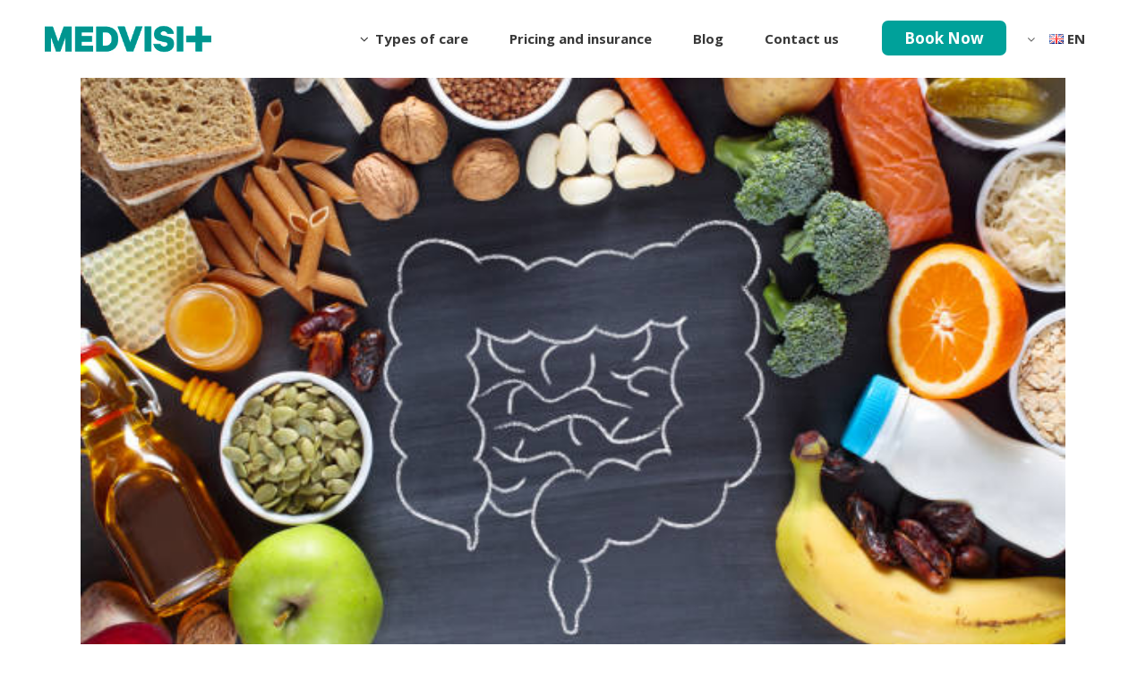

--- FILE ---
content_type: text/html; charset=utf-8
request_url: https://www.google.com/recaptcha/api2/aframe
body_size: 264
content:
<!DOCTYPE HTML><html><head><meta http-equiv="content-type" content="text/html; charset=UTF-8"></head><body><script nonce="smJ-6aJ7lbs7xtImA-FEtg">/** Anti-fraud and anti-abuse applications only. See google.com/recaptcha */ try{var clients={'sodar':'https://pagead2.googlesyndication.com/pagead/sodar?'};window.addEventListener("message",function(a){try{if(a.source===window.parent){var b=JSON.parse(a.data);var c=clients[b['id']];if(c){var d=document.createElement('img');d.src=c+b['params']+'&rc='+(localStorage.getItem("rc::a")?sessionStorage.getItem("rc::b"):"");window.document.body.appendChild(d);sessionStorage.setItem("rc::e",parseInt(sessionStorage.getItem("rc::e")||0)+1);localStorage.setItem("rc::h",'1769309832009');}}}catch(b){}});window.parent.postMessage("_grecaptcha_ready", "*");}catch(b){}</script></body></html>